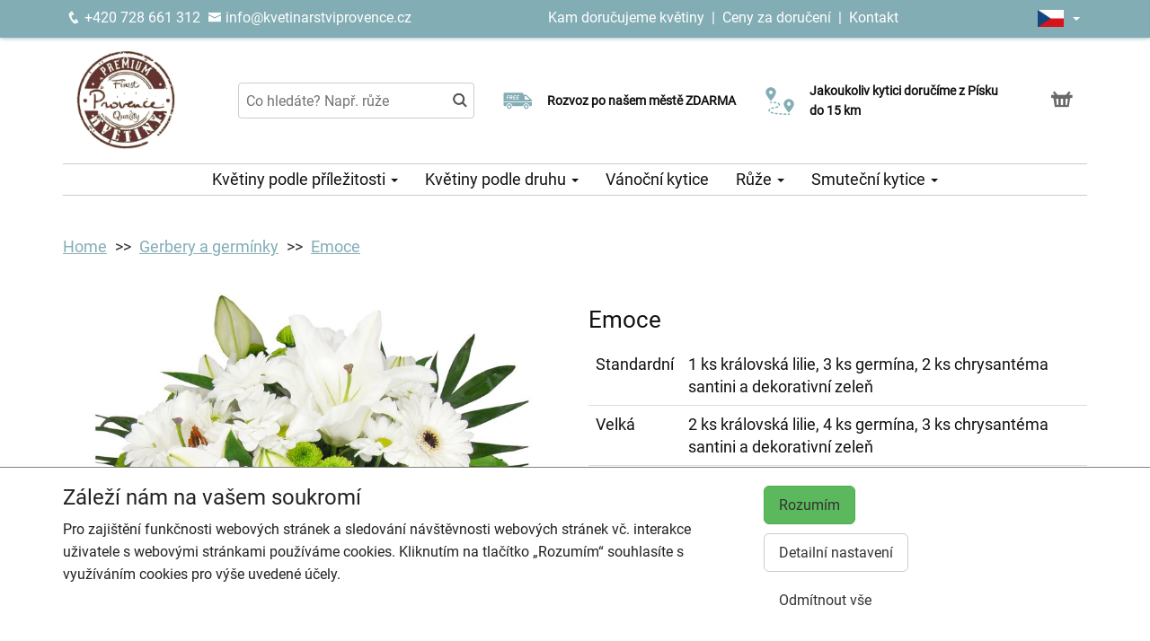

--- FILE ---
content_type: text/html; charset=utf-8
request_url: https://kvetinarstviprovence.cz/produkt-989-emoce
body_size: 7341
content:
<!DOCTYPE html>
  <html lang="cs">
  <head>
    <meta charset="utf-8">
    <title>Emoce - doručení ještě dnes s výběrem času    </title>
    <meta name="viewport" content="width=device-width, initial-scale=1">
    <meta name="robots" content="index,follow">
    <link rel="canonical" href="https://kvetinarstviprovence.cz/produkt-989-emoce">
    <link rel="shortcut icon" href="/images/all/7301.png" type="image/x-icon" />
    <link rel="stylesheet" href="/dist/app.2475cf683dc422cf0d7c.css" >
    <style>
      body {
          color: #111111;
      }
      a, a:hover {
          color: #111111;
      }
      .basket, .basket a {
          color: #696969;
      }
      .topbar {
          color: #ffffff;
          background-color: #83adb5;
          box-shadow: 0px 0px 5px #83adb5;
      }
			.topbar a, .topbar a:hover {
					color: #ffffff;
			}
			.topbar-bg {
					background-color: #83adb5;
			}
      @media only screen and (max-width : 1199px) {
      		.topbar {
							background-color: white;
							color: #83adb5;
					}
					.topbar a, .topbar a:hover {
							color: #83adb5;
					}
					.topbar-bg {
							background-color: white;
					}
			}
      .recommended {
          box-shadow: 0px 0px  5px #83adb5;
      }

      #navbar1 ul li {
          border-bottom: 1px solid #ccc;
      }
      #navbar1 ul {
          border-top: 1px solid #ccc;
      }
      .mainnavbar ul {
          border-top: 1px solid #ccc;
          border-bottom: 1px solid #ccc;
          display: inline-block;
          text-align: center;
      }
      tr.month {
          border-top: 5px solid #83adb5;
          border-bottom: 1px solid #eeeeee;
      }
      .button-color {
					color: #83adb5;
      }
      .but, .delivery-button {
          background-color: #83adb5;
      }
      .information-icon {
           color: #83adb5;
      }
      table.calendar div.selected {
          color: #fff;
          background-color: #83adb5;
      }
      table.calendar div.selected a {
          color: #fff;
      }
      .icon, .homepage-short-text li::before {
      		color: #83adb5;
      }
      .but2 {
          background-color: #83adb5;
      }
      .next-products a, .breadcrumb a {
          color:#83adb5;
      }
      .countrybar {
          color: #fff;
          background-color: #f7eff7;
      }

      .footer, .reviews {
          color: #111;
          background-color: #f7eff7;
      }
      .reviews .stars, .footer .stars, .citystars {
          color: #eb6e00;
          font-size: 125%;
      }
      .footer a, .footer a:hover {
          color: #111;
      }
      .footer hr {
          border-top:1px solid #111;
      }
      .nav-tab-color  {
          background-color: #83adb5;
      }
      .nav-tab-color-local> li a{
          background-color: #83adb5;
      }
      .cities li {
          border-bottom:1px solid white;
          break-inside: avoid-column;

      }
      .cities .big {
          border-bottom: 1px solid #ccc;
      }
        .tags .tag41 span {
            background-color:lightgreen;
        }
        .tags .tag87 span {
            background-color:red;
        }
        .tags .tag75 span {
            background-color:orange;
        }
        .tags .tag124 span {
            background-color:DarkSlateGray;
        }
        .tags .tag143 span {
            background-color:red;
        }
			@media only screen and (min-width : 1200px) {
				.main {
					margin-top: 228px;
				}
			}
    </style>
			<!-- Global site tag (gtag.js) - Google Analytics -->
			<script async src="https://www.googletagmanager.com/gtag/js?id=G-GQ3F36X87C"></script>
			<script>
				window.dataLayer = window.dataLayer || [];
				function gtag(){ dataLayer.push(arguments);}
					gtag('consent', 'default', {
						'ad_storage': 'denied',
						'analytics_storage': 'denied',
						'wait_for_update': 500
					});
				gtag('js', new Date());
				gtag('config', "G-GQ3F36X87C");
			</script>
    <script type="application/ld+json">
      { "@context" : "http://schema.org",
          "@type" : "LocalBusiness",
          "name" : "Květinářství Provence | Rozvoz květin",
          "image" : "https://kvetinarstviprovence.cz/images/thumbs/7298.jpeg",
          "logo" : "https://kvetinarstviprovence.cz/images/thumbs/7298.jpeg",
          "url" : "https://kvetinarstviprovence.cz/",
          "telephone" : "+420728661312",
          "email" : "info@kvetinarstviprovence.cz",
          "openingHours": ["Mo,Tu,We 08:00-17:00","Sa 09:00-12:00"],
              "aggregateRating" :
                  { "@type" : "AggregateRating",
                      "ratingValue" : 4.8,
                      "ratingCount" : 56
                  },
          "address" : { "@type" : "PostalAddress", "streetAddress" : "Leoše Janáčka 40", "addressLocality" : "Písek", "postalCode" : "397 01", "addressCountry" : "CZ" },
          "potentialAction": {
              "@type": "OrderAction",
              "target": {
              "@type": "EntryPoint",
              "urlTemplate": "https://kvetinarstviprovence.cz/",
              "inLanguage": "cs"
              },
              "deliveryMethod": [
              "http://purl.org/goodrelations/v1#DeliveryModeOwnFleet"
              ],
              "priceSpecification": {
              "@type": "DeliveryChargeSpecification",
              "appliesToDeliveryMethod": "http://purl.org/goodrelations/v1#DeliveryModeOwnFleet",
              "priceCurrency": "CZK",
              "price": 0,
              "eligibleTransactionVolume": {
                  "@type": "PriceSpecification",
                  "priceCurrency": "CZK",
                  "price": 0
              }
              }
          },
          "geo": {"@type": "GeoCoordinates", "latitude": 49.3067978, "longitude": 14.1488481 }
          , "sameAs" : [ "https://www.facebook.com/Kv%C4%9Btin%C3%A1%C5%99stv%C3%AD-Provence-P%C3%ADsek-110525340624382/" ] 
      }
    </script>
	<script type="application/ld+json"> { "@context" : "http://schema.org", "@type" : "Product", "name" : "Emoce", "image" : "https://kvetinarstviprovence.cz/images/thumbs/989.jpeg", "description" : null, "url" : "https://kvetinarstviprovence.cz/produkt-989-emoce", "offers" : { "@type" : "Offer", "price" : 739, "priceCurrency" : "CZK", "availability" : "https://schema.org/InStock", "priceValidUntil" : "2026-01-07", "url" : "https://kvetinarstviprovence.cz/produkt-989-emoce" }, "sku" : "1471" } </script>
  </head>

	<body class="eucookie-ok  ">
			<div class="fixed">
<div class="topbar">
	<div class="container">
		<div class="vertical-align">
			<div class="topbar-menu hidden-lg">
				<div class="horizontal-center">
					<button type="button" class="navbar-toggle collapsed" data-toggle="collapse" data-target="#navbar1">
						<i class="menu__icon icofont-navigation-menu fa-1x5 fa-fw" aria-hidden="true"></i>
						<div class="menu__text">Menu</div>
					</button>
				</div>
			</div>
			<div class="topbar-close hidden-lg hidden">
				<div class="horizontal-center">
					<button type="button" class="navbar-toggle collapsed" data-toggle="collapse" data-target="#navbar1">
						<i class="menu__icon icofont-close fa-1x5 fa-fw" aria-hidden="true"></i>
						<div class="menu__text">Zavřít</div>
					</button>
				</div>
			</div>
<div class="topbar-logo hidden-lg">
	<div class="horizontal-center">
		<a href="/">
					<picture>
						<source srcset="/images/thumbs/w320/7298.webp" type="image/webp">
						<img src="/images/thumbs/w320/7298.png"
							width="225"
							height="225"
							alt="Květinářství Provence | Rozvoz květin"
							title="Květinářství Provence | Rozvoz květin"
							class="logo--small"
					 />
					</picture>
		</a>
	</div>
</div>
			<div class="topbar-left partner-contact hidden-sm hidden-md hidden-xs">
				<a href="tel:+420728661312"
						class="topbar-phone"
				>
					<i class="icofont-phone fa-fw fa-lg" aria-hidden="true"></i>
					+420 728 661 312
				</a>
				<a href="mailto:info@kvetinarstviprovence.cz"
						class="topbar-email"
				>
					<i class="icofont-envelope fa-fw fa-lg" aria-hidden="true"></i>
					info@kvetinarstviprovence.cz
				</a>
			</div>
			<div class="topbar-center vertical-center">
	<div class="hidden hidden-lg topbar-slogan horizontal-center">
			<div class="topbar-slogan-item topbar-slogan-item--visible">
				<strong>Rozvoz po našem městě ZDARMA</strong>
			</div>
			<div class="topbar-slogan-item">
				<strong>Jakoukoliv kytici doručíme z&nbsp;Písku do&nbsp;15&nbsp;km</strong>
			</div>
			<div class="topbar-slogan-item">
				<strong>Možný výběr času a dne doručení</strong>
			</div>
			<div class="topbar-slogan-item">
				<strong>Možnost vyzvednout v naší květince</strong>
			</div>
	</div>
				<ul class="menu-list hidden-md hidden-sm hidden-xs">
							<li>
								
									<a href="/kam-dorucujeme">
										Kam doručujeme květiny
									</a>
								
								
							</li>
					<li>
						&nbsp;|&nbsp;
						<a href="/ceny-za-doruceni">
							Ceny za doručení
						</a>
					</li>
						<li>&nbsp;|&nbsp;
							<a href="/kontakt">
								Kontakt
							</a>
						</li>
				</ul>
			</div>
			<div class="topbar-phone-icon hidden-lg hidden">
				<div class="horizontal-center">
					<a href="tel:+420728661312" class="topbar-phone">
						<i class="icofont-phone fa-fw fa-1x5" aria-hidden="true"></i>
					</a>
				</div>
			</div>
			<div class="topbar-right text-right">
	<div class="language">
		<div class="horizontal-center">
			<div class="language__flag">
				<div class="language__flag-image-container">
						<img class="language__flag-main-image" src="/images/flags/CZ.png" alt="Čeština" title="Čeština" />
				</div>
				<div class="language__flag-caret-container">
					<span class="caret"></span>
				</div>
			</div>
		</div>
		<ul class="language__items topbar-bg">
				<li class="language__item">
					<a href="/produkt-989-emoce" hreflang="cs" class="language__item-link">
							<img class="language__flag-image" src="/images/flags/CZ.png" alt="Čeština" title="Čeština" />
						Čeština
					</a>
				</li>
				<li class="language__item">
					<a href="/en/989-emotions" hreflang="en" class="language__item-link">
							<img class="language__flag-image" src="/images/flags/GB.png" alt="English" title="English" />
						English
					</a>
				</li>
		</ul>
	</div>
<div class="topbar-basket basket--small hidden-lg">
	<div class="horizontal-center">
    <a href="/kosik">
        <i class="icofont icofont-basket fa-1x5 fa-fw" aria-hidden="true"></i>
        <div class="basket__text--small">Košík</div>
    </a>
  </div>
</div>
<div class="topbar-search hidden-lg">
		<div class="horizontal-center">
			<a href="#" class="js-search">
					<i class="icofont-search-2 fa-1x5 fa-fw" aria-hidden="true"></i>
					<div class="search__text">
						Hledat
					</div>
			</a>
			<a href="#" class="js-search-close hidden">
				<i class="menu__icon icofont-close fa-1x5 fa-fw" aria-hidden="true"></i>
				<div class="menu__text">Zavřít</div>
			</a>
		</div>
</div>
			</div>
		</div>
	</div>
</div>
<div class="hidden-lg simplemenu">
	<div class="navbar collapse" id="navbar1" aria-expanded="false" style="height: 1px;">
<ul class="nav navbar-nav">
  <li class="dropdown">
      <a href="#" class="dropdown-toggle menu-simple__category" data-toggle="dropdown" role="button" aria-haspopup="true" aria-expanded="false">
        Květiny podle příležitosti
        <span class="caret"></span>
      </a>
      <ul class="dropdown-menu">
        <li>
          <a href="/darky-ke-kvetinam">
            Dárky ke květinám
          </a>
        </li>
        <li>
          <a href="/kvetiny-k-narozeninam">
            Kytice k narozeninám
          </a>
        </li>
        <li>
          <a href="/kvetiny-jako-podekovani">
            Poděkování
          </a>
        </li>
        <li>
          <a href="/kvetiny-k-vyroci">
            Kytice k výročí
          </a>
        </li>
        <li>
          <a href="/kvetiny-z-lasky">
            Kytice z lásky
          </a>
        </li>
        <li>
          <a href="/#start">
            Všechny kytice
          </a>
        </li>
      </ul>
  </li>
  <li class="dropdown">
      <a href="#" class="dropdown-toggle menu-simple__category" data-toggle="dropdown" role="button" aria-haspopup="true" aria-expanded="false">
        Květiny podle druhu
        <span class="caret"></span>
      </a>
      <ul class="dropdown-menu">
        <li>
          <a href="/ruze">
            Růže
          </a>
        </li>
        <li>
          <a href="/gerbery">
            Gerbery a germínky
          </a>
        </li>
        <li>
          <a href="/chrysantemy">
            Chrysantémy
          </a>
        </li>
        <li>
          <a href="/alstromerie">
            Alstromerie
          </a>
        </li>
        <li>
          <a href="/frezie">
            Frézie
          </a>
        </li>
        <li>
          <a href="/karafiaty">
            Karafiáty
          </a>
        </li>
        <li>
          <a href="/lilie">
            Lilie
          </a>
        </li>
        <li>
          <a href="/vanocni-kytice-a-dekorace">
            Vánoční kytice
          </a>
        </li>
        <li>
          <a href="/orchideje">
            Orchideje
          </a>
        </li>
        <li>
          <a href="/amarylis">
            Amarylis
          </a>
        </li>
        <li>
          <a href="/kvetinove-kose">
            Květinové koše
          </a>
        </li>
        <li>
          <a href="/orchidej-phalaenopsis">
            Orchidej v květináči
          </a>
        </li>
        <li>
          <a href="/#start">
            Všechny kytice
          </a>
        </li>
      </ul>
  </li>
  <li class="dropdown">
      <a href="/vanocni-kytice-a-dekorace" class="menu-simple__category">
        Vánoční kytice
      </a>
  </li>
  <li class="dropdown">
      <a href="/ruze" class="menu-simple__category">
        Růže
      </a>
  </li>
  <li class="dropdown">
      <a href="/smutecni-kytice" class="menu-simple__category">
        Smuteční kytice
      </a>
  </li>
	<li>
		<a href="/kam-dorucujeme">Kam doručujeme květiny</a>
	</li>
	<li>
		<a href="/ceny-za-doruceni">Ceny za doručení</a>
	</li>
	  <li>
	  	<a href="/kontakt">
	  		Kontakt
			</a>
		</li>
</ul>
	</div>
</div>
					<div class="header content">
							<div class="left-image hidden-sm hidden-xs hidden-md hidden-vlg">
								<a href="https://www.google.com/maps/place/?q=place_id:ChIJkxePoYxPC0cRoPl2TmJYvYY" target="_blank">
											<img src="/images/reviews/cs.png" />
										<div class="rating-value">4.8 z 5</div>
										<div class="rating-count">56 hodnocení</div>
								</a>
							</div>
						<div class="container">
							<div class="logobar">
								<div class="row vertical-align">
									<div class="col-lg-2 hidden-md hidden-sm hidden-xs">

	<a href="/">
				<picture>
					<source srcset="/images/thumbs/w320/7298.webp" type="image/webp">
					<img src="/images/thumbs/w320/7298.png"
						width="225"
						height="225"
						alt="Květinářství Provence | Rozvoz květin"
						title="Květinářství Provence | Rozvoz květin"
						class="logo"
					/>
				</picture>
	</a>

									</div>
										<div class="col-lg-3 hidden-md hidden-xs hidden-sm flex flex-direction-column">
											<div class="js-search-wrapper">
												<div class="js-search-widget">
													<input type="text" name="search" id="search" data-href="/search" autocomplete="off" class="search" placeholder="Co hledáte? Např. růže" >
													<div id="snippet--search"></div>
												</div>
											</div>
										</div>
										<div class="col-lg-3 hidden-md hidden-xs hidden-sm flex flex-direction-column">
													<div class="left-slogan-item left-slogan-item--visible">
															<div class="row flex">
																<div class="col-md-2 color-ccc flex flex-direction-column">
																	<i class="icon icofont-free-delivery fs2e"></i>
																</div>
																<div class="col-md-10 small">
																  <div class="slogan-text">
																	  <strong>Rozvoz po našem městě ZDARMA</strong>
																	</div>
																</div>
															</div>
													</div>
													<div class="left-slogan-item">
															<div class="row flex">
																<div class="col-md-2 color-ccc flex flex-direction-column">
																	<i class="icon icofont-meeting-add fs2e"></i>
																</div>
																<div class="col-md-10 small">
																  <div class="slogan-text">
																	  <strong>Možný výběr času a dne doručení</strong>
																	</div>
																</div>
															</div>
													</div>
										</div>
										<div class="col-lg-3 hidden-md hidden-xs hidden-sm flex flex-direction-column">
													<div class="right-slogan-item right-slogan-item--visible">
															<div class="row flex">
																<div class="col-md-2 color-ccc flex flex-direction-column">
																	<i class="icon icofont-map-pins fs2e"></i>
																</div>
																<div class="col-md-10 small">
																  <div class="slogan-text">
																	  <strong>Jakoukoliv kytici doručíme z&nbsp;Písku do&nbsp;15&nbsp;km</strong>
																	</div>
																</div>
															</div>
													</div>
													<div class="right-slogan-item">
															<div class="row flex">
																<div class="col-md-2 color-ccc flex flex-direction-column">
																	<i class="icon icofont-home icofont-duotone fs2e"></i>
																</div>
																<div class="col-md-10 small">
																  <div class="slogan-text">
																	  <strong>Možnost vyzvednout v naší květince</strong>
																	</div>
																</div>
															</div>
													</div>
										</div>
										<div class="col-lg-1 hidden-md hidden-sm hidden-xs text-right vcenter flexrow justright" >
<div class="basket text-center">
    <a href="/kosik">
        <i class="icofont-basket fa-1x5 fa-fw" aria-hidden="true"></i>
    </a>
</div>
										</div>
								</div>
							</div>
							<div class="hidden-md hidden-sm hidden-xs">
								<div class="row">
									<div class="col-md-12">
<ul class="menu row" id="js-main-menu">
  <li class="menu-item js-main-menu-item">
    <div class="menu-plus">
      &nbsp;
    </div>
    <a href="#" class="menu-link">
      Květiny podle příležitosti
      <span class="caret"></span>
    </a>
    <ul class="submenu">
      <li class="submenu-item">
        <div class="menu-plus">
          &nbsp;
        </div>
        <a href="/darky-ke-kvetinam" class="menu-link">
          Dárky ke květinám
        </a>
          <ul class="subsubmenu hidden">
            <li class="subsubmenu-item">
              <a href="/darkove-bonboniery" class="menu-link">
                Dárkové bonboniéry
              </a>
            </li>
            <li class="subsubmenu-item">
              <a href="/darkova-vina" class="menu-link">
                Dárková vína
              </a>
            </li>
          </ul>
      </li>
      <li class="submenu-item">
        <div class="menu-plus">
          &nbsp;
        </div>
        <a href="/kvetiny-k-narozeninam" class="menu-link">
          Kytice k narozeninám
        </a>
      </li>
      <li class="submenu-item">
        <div class="menu-plus">
          &nbsp;
        </div>
        <a href="/kvetiny-jako-podekovani" class="menu-link">
          Poděkování
        </a>
      </li>
      <li class="submenu-item">
        <div class="menu-plus">
          &nbsp;
        </div>
        <a href="/kvetiny-k-vyroci" class="menu-link">
          Kytice k výročí
        </a>
      </li>
      <li class="submenu-item">
        <div class="menu-plus">
          &nbsp;
        </div>
        <a href="/kvetiny-z-lasky" class="menu-link">
          Kytice z lásky
        </a>
      </li>
      <li class="submenu-item">
        <div class="menu-plus">
          &nbsp;
        </div>
        <a href="/#start" class="menu-link">
          Všechny kytice
        </a>
      </li>
    </ul>
  </li>
  <li class="menu-item js-main-menu-item">
    <div class="menu-plus">
      &nbsp;
    </div>
    <a href="#" class="menu-link">
      Květiny podle druhu
      <span class="caret"></span>
    </a>
    <ul class="submenu">
      <li class="submenu-item">
        <div class="menu-plus">
          &nbsp;
        </div>
        <a href="/ruze" class="menu-link">
          Růže
        </a>
          <ul class="subsubmenu hidden">
            <li class="subsubmenu-item">
              <a href="/vlastni-pocet-ruzi" class="menu-link">
                Vlastní počet růží
              </a>
            </li>
          </ul>
      </li>
      <li class="submenu-item">
        <div class="menu-plus">
          &nbsp;
        </div>
        <a href="/gerbery" class="menu-link">
          Gerbery a germínky
        </a>
      </li>
      <li class="submenu-item">
        <div class="menu-plus">
          &nbsp;
        </div>
        <a href="/chrysantemy" class="menu-link">
          Chrysantémy
        </a>
      </li>
      <li class="submenu-item">
        <div class="menu-plus">
          &nbsp;
        </div>
        <a href="/alstromerie" class="menu-link">
          Alstromerie
        </a>
      </li>
      <li class="submenu-item">
        <div class="menu-plus">
          &nbsp;
        </div>
        <a href="/frezie" class="menu-link">
          Frézie
        </a>
      </li>
      <li class="submenu-item">
        <div class="menu-plus">
          &nbsp;
        </div>
        <a href="/karafiaty" class="menu-link">
          Karafiáty
        </a>
      </li>
      <li class="submenu-item">
        <div class="menu-plus">
          &nbsp;
        </div>
        <a href="/lilie" class="menu-link">
          Lilie
        </a>
      </li>
      <li class="submenu-item">
        <div class="menu-plus">
          &nbsp;
        </div>
        <a href="/vanocni-kytice-a-dekorace" class="menu-link">
          Vánoční kytice
        </a>
      </li>
      <li class="submenu-item">
        <div class="menu-plus">
          &nbsp;
        </div>
        <a href="/orchideje" class="menu-link">
          Orchideje
        </a>
      </li>
      <li class="submenu-item">
        <div class="menu-plus">
          &nbsp;
        </div>
        <a href="/amarylis" class="menu-link">
          Amarylis
        </a>
      </li>
      <li class="submenu-item">
        <div class="menu-plus">
          &nbsp;
        </div>
        <a href="/kvetinove-kose" class="menu-link">
          Květinové koše
        </a>
      </li>
      <li class="submenu-item">
        <div class="menu-plus">
          &nbsp;
        </div>
        <a href="/orchidej-phalaenopsis" class="menu-link">
          Orchidej v květináči
        </a>
      </li>
      <li class="submenu-item">
        <div class="menu-plus">
          &nbsp;
        </div>
        <a href="/#start" class="menu-link">
          Všechny kytice
        </a>
      </li>
    </ul>
  </li>
  <li class="menu-item js-main-menu-item">
    <div class="menu-plus">
      &nbsp;
    </div>
    <a href="/vanocni-kytice-a-dekorace" class="menu-link">
      Vánoční kytice
    </a>
  </li>
  <li class="menu-item js-main-menu-item">
    <div class="menu-plus">
      &nbsp;
    </div>
    <a href="/ruze" class="menu-link">
      Růže
      <span class="caret"></span>
    </a>
    <ul class="submenu">
      <li class="submenu-item">
        <div class="menu-plus">
          &nbsp;
        </div>
        <a href="/vlastni-pocet-ruzi" class="menu-link">
          Vlastní počet růží
        </a>
      </li>
    </ul>
  </li>
  <li class="menu-item js-main-menu-item">
    <div class="menu-plus">
      &nbsp;
    </div>
    <a href="/smutecni-kytice" class="menu-link">
      Smuteční kytice
      <span class="caret"></span>
    </a>
    <ul class="submenu">
      <li class="submenu-item">
        <div class="menu-plus">
          &nbsp;
        </div>
        <a href="/vazane-smutecni-kytice" class="menu-link">
          Vázané smuteční kytice
        </a>
      </li>
      <li class="submenu-item">
        <div class="menu-plus">
          &nbsp;
        </div>
        <a href="/vypichovane-smutecni-kytice" class="menu-link">
          Vypichované smuteční kytice
        </a>
      </li>
      <li class="submenu-item">
        <div class="menu-plus">
          &nbsp;
        </div>
        <a href="/smutecni-vence" class="menu-link">
          Smuteční věnce
        </a>
      </li>
    </ul>
  </li>
  <li id="js-main-menu-other" class="menu-item menu-item--other hidden">
  	<a href="#" class="menu-link">
  		Další
			<span class="caret"></span>
		</a>
		<ul id="js-main-menu-other-ul" class="submenu submenu--other">
		</ul>
	</li>
</ul>
									</div>
								</div>
							</div>
						</div>
					</div>
  			</div>
			<div class="content">
				<div class="main">

	<div class="container">
		<div class="row">
<ol class="breadcrumb">
  <li >
      <a href="/" >Home</a>
  </li>
  <li >
      <a href="/gerbery" >Gerbery a germínky</a>
  </li>
  <li >
      <a href="/produkt-989-emoce" >Emoce</a>
  </li>
</ol>
		</div>
	</div>
	<div class="container">
		<div class="row mtb30 product-detail">

			<div class="col-md-6 ">
				<a href="/images/thumbs/989.jpeg" data-lightbox="flower" data-title="Emoce">
					<img src="/images/thumbs/w800/989.jpeg" alt="Emoce" title="Emoce" class="img-responsive" />
				</a>
				<div class="clearfix">
				</div>
			</div>
			<div class="col-md-6">
				<div class="">
				<h1>Emoce</h1>

				<table class="table">
					<tr>
						<td>
								Standardní
						</td>
						<td>
								1 ks královská lilie, 3 ks germína, 2 ks chrysantéma santini a dekorativní zeleň
						</td>
					</tr>
					<tr>
						<td>
								Velká
						</td>
						<td>
								2 ks královská lilie, 4 ks germína, 3 ks chrysantéma santini a dekorativní zeleň
						</td>
					</tr>
					<tr>
						<td>
								Exkluzivní
						</td>
						<td>
								3 ks královská lilie, 5 ks germína, 4 ks chrysantéma santini a dekorativní zeleň
						</td>
					</tr>
				</table>
				</div>
					<form action="/produkt-989-emoce" method="post" id="frm-basketForm">
						<div class="radio">
								<label for="frm-basketForm-model_id-2327" class="radiolabel">
									<input type="radio" name="model_id" id="frm-basketForm-model_id-2327" required data-nette-rules='[{"op":":filled","msg":"Vyberte prosím velikost."}]' checked value="2327" data-variant="Standardní" data-price="739" data-currency="CZK">
									Standardní
									(739 Kč)
								</label>
								<br>
								<label for="frm-basketForm-model_id-2328" class="radiolabel">
									<input type="radio" name="model_id" id="frm-basketForm-model_id-2328" required data-nette-rules='[{"op":":filled","msg":"Vyberte prosím velikost."}]' value="2328" data-variant="Velká" data-price="1089" data-currency="CZK">
									Velká
									(1 089 Kč)
								</label>
								<br>
								<label for="frm-basketForm-model_id-2329" class="radiolabel">
									<input type="radio" name="model_id" id="frm-basketForm-model_id-2329" required data-nette-rules='[{"op":":filled","msg":"Vyberte prosím velikost."}]' value="2329" data-variant="Exkluzivní" data-price="1459" data-currency="CZK">
									Exkluzivní
									(1 459 Kč)
								</label>
								<br>
						</div>
						<input type="number" name="amount" min="1" id="frm-basketForm-amount" required data-nette-rules='[{"op":":filled","msg":"Zadejte prosím počet."},{"op":":integer","msg":"Please enter a valid integer."},{"op":":min","msg":"Minimální počet kusů produktu je 1.","arg":1}]' value="1" class="form-control">
						<button type="submit" name="order" class="but2 btn" value="Objednat">Objednat</button>
					<input type="hidden" name="id" value=""><input type="hidden" name="_do" value="basketForm-submit"></form>

				<div class="product__short-text">
					
				</div>
				<div class="product__short-text">
					
				</div>
				<div class="product__disclaimer">
						<p>
</p>						<p>
</p>						<p>
</p>				</div>
			</div>
		</div>
	</div>
				</div>
			</div>
<div class="footer">
	<div class="container">
		<div class="row">
			<div class="col-lg-3 col-md-6 col-sm-12">
				<h3 class="footer__opener">Kontakt <i class="icofont-rounded-down hidden-md hidden-lg"></i></h3>
				<div class="footer__content">
					<i class="icofont-home" aria-hidden="true"></i>
					Květinářství Provence | Rozvoz květin
					<hr />
					<i class="icofont-google-map" aria-hidden="true"></i>
					Leoše Janáčka 40<br>
397 01 Písek
					<hr />
						<a href="tel:+420728661312">
							<i class="icofont-phone" aria-hidden="true"></i>
							+420 728 661 312
						</a>
						<hr />
					<a href="mailto:info@kvetinarstviprovence.cz">
						<i class="icofont-envelope" aria-hidden="true"></i>
						info@kvetinarstviprovence.cz
					</a>
					<div class="hidden-xs hidden-sm hidden-md">
							<hr />
								<a href="https://www.facebook.com/Kv%C4%9Btin%C3%A1%C5%99stv%C3%AD-Provence-P%C3%ADsek-110525340624382/" title="Facebook" target="_blank">
									<i class="icofont-facebook fa-lg fa-fw" aria-hidden="true"></i>
								</a>
					</div>
				</div>
			</div>
			<div class="col-lg-9 col-md-6 col-sm-12">
				<div class="row">
					<div class="col-lg-3 col-md-6 col-sm-12">
						<h3 class="footer__opener">Informace pro vás <i class="icofont-rounded-down hidden-md hidden-lg"></i></h3>
						<ul class="dashed footer__content footer--closed">
								<li><a href="/obchodni-podminky">Obchodní podmínky</a></li>
								<li><a href="/ochrana-osobnich-udaju">Ochrana osobních údajů</a></li>
								<li><a href="/casto-kladene-dotazy">Často kladené dotazy</a></li>
								<li><a href="/casy-doruceni-cr">Časy doručení květin – přehled možností</a></li>
								<li><a href="/vse-online-kvetinarstvi">Zdarma webový systém pro květinářství</a></li>
						</ul>
					</div>
					<div class="col-lg-3 col-md-6 col-sm-12">
						<h3 class="footer__opener">Rozvoz květin <i class="icofont-rounded-down hidden-md hidden-lg"></i></h3>
						<ul class="dashed footer__content footer--closed">
							<li><a href="/ceny-za-doruceni">Ceny za doručení</a></li>
								<li><a href="/kam-dorucujeme">Kam doručujeme květiny</a></li>
							<li>
								<a href="/doruceni-kvetin-cr">Doručení květin do ČR</a>
							</li>
							<li>
								<a href="/cookies">
									Cookies
								</a>
							</li>
							<li>
								<a href="/kontakt">
									Kontakt
								</a>
							</li>
						</ul>
					</div>
					<div class="col-lg-6 hidden-md hidden-sm hidden-xs">
						<div class="row">
							<div class="col-md-12">
								<h3>Nejčastěji doručujeme</h3>
							</div>
						</div>
							<ul class="delivery-cities">
										<li>
											<a href="https://kvetinarstviprovence.cz">Čížová</a>
										</li>
										<li>
											<a href="https://kvetinarstviprovence.cz">Dobev</a>
										</li>
										<li>
											<a href="https://kvetinarstviprovence.cz">Dolní Novosedly</a>
										</li>
										<li>
											<a href="https://kvetinarstviprovence.cz">Drhovle</a>
										</li>
										<li>
											<a href="https://kvetinarstviprovence.cz">Heřmaň</a>
										</li>
										<li>
											<a href="https://kvetinarstviprovence.cz">Kestřany</a>
										</li>
										<li>
											<a href="https://kvetinarstviprovence.cz">Kluky</a>
										</li>
										<li>
											<a href="https://kvetinarstviprovence.cz">Oslov</a>
										</li>
										<li>
											<a href="https://kvetinarstviprovence.cz">Paseky</a>
										</li>
										<li>
											<a href="https://kvetinarstviprovence.cz">Písek</a>
										</li>
										<li>
											<a href="https://kvetinarstviprovence.cz">Předotice</a>
										</li>
										<li>
											<a href="https://kvetinarstviprovence.cz">Protivín</a>
										</li>
										<li>
											<a href="https://kvetinarstviprovence.cz">Putim</a>
										</li>
										<li>
											<a href="https://kvetinarstviprovence.cz">Ražice</a>
										</li>
										<li>
											<a href="https://kvetinarstviprovence.cz">Temešvár</a>
										</li>
										<li>
											<a href="https://kvetinarstviprovence.cz">Vojníkov</a>
										</li>
										<li>
											<a href="https://kvetinarstviprovence.cz">Vráž</a>
										</li>
										<li>
											<a href="https://kvetinarstviprovence.cz">Vrcovice</a>
										</li>
										<li>
											<a href="https://kvetinarstviprovence.cz">Záhoří</a>
										</li>
										<li>
											<a href="https://kvetinarstviprovence.cz">Žďár</a>
										</li>
							</ul>
					</div>
				</div>
			</div>
		</div>
	</div>
</div>
<div class="superfooter">
	<div class="container">
		<div class="row">
			<div class="col-lg-4 col-md-12 col-sm-12 col-xs-12">
				&copy; 2017 Květinářství Provence | Rozvoz květin.
				Powered by <a href="https://laflora.cz/">LaFlora.com</a>.
			</div>
			<div class="col-lg-8 col-md-12 col-sm-12 col-xs-12">
<div class="payment-logos payment-logos--superfooter">
  <picture>
    <source srcset="/images/payments/cards.webp" type="image/webp">
    <img src="/images/payments/cards.png"
     alt="Platba on-line platební kartou"
     class="payment-logo"
     width="120"
     height="30"
     loading="lazy"
		/>
  </picture>
  <picture>
    <source srcset="/images/payments/gpay.webp" type="image/webp">
    <img src="/images/payments/gpay.png"
    	alt="Platba přes Google Pay"
    	class="payment-logo"
    	width="46.95652173913"
    	height="30"
    	loading="lazy"
		/>
  </picture>
  <picture>
    <source srcset="/images/payments/applepay.webp" type="image/webp">
    <img src="/images/payments/applepay.png"
    	alt="Platba přes Apple Pay"
    	class="payment-logo"
    	width="46.705539358601"
    	height="30"
    	loading="lazy"
		/>
  </picture>
	  <picture>
	    <source srcset="/images/payments/gopay.webp" type="image/webp">
	    <img src="/images/payments/gopay.png" alt="Platba přes GoPay" class="payment-logo" width="127.5" height="30" />
	  </picture>
</div>
			</div>
		</div>
	</div>
</div>

		<div class="eu-cookie-bar">
			<div class="container">
				<div class="row">
					<div class="col-md-12">
						<div class="row">
							<div class="col-md-8">
								<h3>Záleží nám na vašem soukromí</h3>
								<p>
									Pro zajištění funkčnosti webových stránek a sledování návštěvnosti webových stránek vč. interakce uživatele s webovými stránkami používáme cookies. Kliknutím na tlačítko „Rozumím“ souhlasíte s využíváním cookies pro výše uvedené účely.
								</p>
							</div>
							<div class="col-md-4">
								<div class="action-block">
									<div>
										<a href="#" class="btn btn-success btn-lg cookies-grant">Rozumím</a>
									</div>
									<div>
										<a href="/cookies" class="btn btn-default btn-lg">Detailní nastavení</a>
									</div>
									<div>
										<a href="#" class="btn btn-transparent btn-lg cookies-deny">Odmítnout vše</a>
									</div>
								</div>
							</div>
						</div>
					</div>
				</div>
			</div>
		</div>
		<div class="modal fade" id="modal">
			<div class="modal-dialog">
				<div class="modal-content" id="snippet--modal">
				</div>
			</div>
		</div>
			<script src="/dist/app.adf100467003473dfb04.js"></script>
  </body>
</html>
